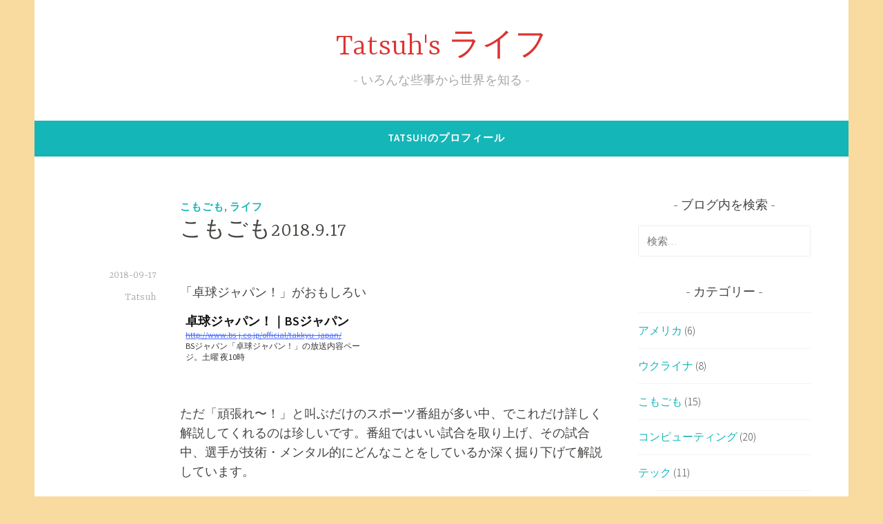

--- FILE ---
content_type: text/html; charset=UTF-8
request_url: https://tatsuh.context.jp/2018/09/17/358
body_size: 14540
content:
<!DOCTYPE html><html lang="ja"><head><meta charset="UTF-8"><meta name="viewport" content="width=device-width, initial-scale=1"><link rel="profile" href="http://gmpg.org/xfn/11"><title>こもごも2018.9.17 &#8211; Tatsuh&#039;s ライフ</title><meta name='robots' content='max-image-preview:large' /><link rel='dns-prefetch' href='//webfonts.sakura.ne.jp' /><link rel='dns-prefetch' href='//static.addtoany.com' /><link rel='dns-prefetch' href='//fonts.googleapis.com' /><link rel='dns-prefetch' href='//www.googletagmanager.com' /><link rel="alternate" type="application/rss+xml" title="Tatsuh&#039;s ライフ &raquo; フィード" href="https://tatsuh.context.jp/feed" /><link rel="alternate" type="application/rss+xml" title="Tatsuh&#039;s ライフ &raquo; コメントフィード" href="https://tatsuh.context.jp/comments/feed" /><link rel="alternate" type="application/rss+xml" title="Tatsuh&#039;s ライフ &raquo; こもごも2018.9.17 のコメントのフィード" href="https://tatsuh.context.jp/2018/09/17/358/feed" /><link rel="alternate" title="oEmbed (JSON)" type="application/json+oembed" href="https://tatsuh.context.jp/wp-json/oembed/1.0/embed?url=https%3A%2F%2Ftatsuh.context.jp%2F2018%2F09%2F17%2F358" /><link rel="alternate" title="oEmbed (XML)" type="text/xml+oembed" href="https://tatsuh.context.jp/wp-json/oembed/1.0/embed?url=https%3A%2F%2Ftatsuh.context.jp%2F2018%2F09%2F17%2F358&#038;format=xml" /><style id='wp-img-auto-sizes-contain-inline-css' type='text/css'>img:is([sizes=auto i],[sizes^="auto," i]){contain-intrinsic-size:3000px 1500px}
/*# sourceURL=wp-img-auto-sizes-contain-inline-css */</style><link rel='stylesheet' id='embedpress-css-css' href='https://tatsuh.context.jp/wp-content/cache/autoptimize/autoptimize_single_a1a7048cd18b9a2a58c7e58210687889.php?ver=1767639664' type='text/css' media='all' /><link rel='stylesheet' id='embedpress-blocks-style-css' href='https://tatsuh.context.jp/wp-content/cache/autoptimize/autoptimize_single_635a87713bc7ae3b7424f865021a4702.php?ver=1767639664' type='text/css' media='all' /><link rel='stylesheet' id='embedpress-lazy-load-css-css' href='https://tatsuh.context.jp/wp-content/cache/autoptimize/autoptimize_single_084ca654fe4cc7a7de15d2b3fd40a6d6.php?ver=1767639664' type='text/css' media='all' /><style id='wp-emoji-styles-inline-css' type='text/css'>img.wp-smiley, img.emoji {
		display: inline !important;
		border: none !important;
		box-shadow: none !important;
		height: 1em !important;
		width: 1em !important;
		margin: 0 0.07em !important;
		vertical-align: -0.1em !important;
		background: none !important;
		padding: 0 !important;
	}
/*# sourceURL=wp-emoji-styles-inline-css */</style><style id='wp-block-library-inline-css' type='text/css'>:root{--wp-block-synced-color:#7a00df;--wp-block-synced-color--rgb:122,0,223;--wp-bound-block-color:var(--wp-block-synced-color);--wp-editor-canvas-background:#ddd;--wp-admin-theme-color:#007cba;--wp-admin-theme-color--rgb:0,124,186;--wp-admin-theme-color-darker-10:#006ba1;--wp-admin-theme-color-darker-10--rgb:0,107,160.5;--wp-admin-theme-color-darker-20:#005a87;--wp-admin-theme-color-darker-20--rgb:0,90,135;--wp-admin-border-width-focus:2px}@media (min-resolution:192dpi){:root{--wp-admin-border-width-focus:1.5px}}.wp-element-button{cursor:pointer}:root .has-very-light-gray-background-color{background-color:#eee}:root .has-very-dark-gray-background-color{background-color:#313131}:root .has-very-light-gray-color{color:#eee}:root .has-very-dark-gray-color{color:#313131}:root .has-vivid-green-cyan-to-vivid-cyan-blue-gradient-background{background:linear-gradient(135deg,#00d084,#0693e3)}:root .has-purple-crush-gradient-background{background:linear-gradient(135deg,#34e2e4,#4721fb 50%,#ab1dfe)}:root .has-hazy-dawn-gradient-background{background:linear-gradient(135deg,#faaca8,#dad0ec)}:root .has-subdued-olive-gradient-background{background:linear-gradient(135deg,#fafae1,#67a671)}:root .has-atomic-cream-gradient-background{background:linear-gradient(135deg,#fdd79a,#004a59)}:root .has-nightshade-gradient-background{background:linear-gradient(135deg,#330968,#31cdcf)}:root .has-midnight-gradient-background{background:linear-gradient(135deg,#020381,#2874fc)}:root{--wp--preset--font-size--normal:16px;--wp--preset--font-size--huge:42px}.has-regular-font-size{font-size:1em}.has-larger-font-size{font-size:2.625em}.has-normal-font-size{font-size:var(--wp--preset--font-size--normal)}.has-huge-font-size{font-size:var(--wp--preset--font-size--huge)}.has-text-align-center{text-align:center}.has-text-align-left{text-align:left}.has-text-align-right{text-align:right}.has-fit-text{white-space:nowrap!important}#end-resizable-editor-section{display:none}.aligncenter{clear:both}.items-justified-left{justify-content:flex-start}.items-justified-center{justify-content:center}.items-justified-right{justify-content:flex-end}.items-justified-space-between{justify-content:space-between}.screen-reader-text{border:0;clip-path:inset(50%);height:1px;margin:-1px;overflow:hidden;padding:0;position:absolute;width:1px;word-wrap:normal!important}.screen-reader-text:focus{background-color:#ddd;clip-path:none;color:#444;display:block;font-size:1em;height:auto;left:5px;line-height:normal;padding:15px 23px 14px;text-decoration:none;top:5px;width:auto;z-index:100000}html :where(.has-border-color){border-style:solid}html :where([style*=border-top-color]){border-top-style:solid}html :where([style*=border-right-color]){border-right-style:solid}html :where([style*=border-bottom-color]){border-bottom-style:solid}html :where([style*=border-left-color]){border-left-style:solid}html :where([style*=border-width]){border-style:solid}html :where([style*=border-top-width]){border-top-style:solid}html :where([style*=border-right-width]){border-right-style:solid}html :where([style*=border-bottom-width]){border-bottom-style:solid}html :where([style*=border-left-width]){border-left-style:solid}html :where(img[class*=wp-image-]){height:auto;max-width:100%}:where(figure){margin:0 0 1em}html :where(.is-position-sticky){--wp-admin--admin-bar--position-offset:var(--wp-admin--admin-bar--height,0px)}@media screen and (max-width:600px){html :where(.is-position-sticky){--wp-admin--admin-bar--position-offset:0px}}

/*# sourceURL=wp-block-library-inline-css */</style><style id='global-styles-inline-css' type='text/css'>:root{--wp--preset--aspect-ratio--square: 1;--wp--preset--aspect-ratio--4-3: 4/3;--wp--preset--aspect-ratio--3-4: 3/4;--wp--preset--aspect-ratio--3-2: 3/2;--wp--preset--aspect-ratio--2-3: 2/3;--wp--preset--aspect-ratio--16-9: 16/9;--wp--preset--aspect-ratio--9-16: 9/16;--wp--preset--color--black: #404040;--wp--preset--color--cyan-bluish-gray: #abb8c3;--wp--preset--color--white: #ffffff;--wp--preset--color--pale-pink: #f78da7;--wp--preset--color--vivid-red: #cf2e2e;--wp--preset--color--luminous-vivid-orange: #ff6900;--wp--preset--color--luminous-vivid-amber: #fcb900;--wp--preset--color--light-green-cyan: #7bdcb5;--wp--preset--color--vivid-green-cyan: #00d084;--wp--preset--color--pale-cyan-blue: #8ed1fc;--wp--preset--color--vivid-cyan-blue: #0693e3;--wp--preset--color--vivid-purple: #9b51e0;--wp--preset--color--dark-gray: #444340;--wp--preset--color--medium-gray: #a8a6a1;--wp--preset--color--light-gray: #e6e6e6;--wp--preset--color--blue: #15b6b8;--wp--preset--color--dark-blue: #0c8384;--wp--preset--gradient--vivid-cyan-blue-to-vivid-purple: linear-gradient(135deg,rgb(6,147,227) 0%,rgb(155,81,224) 100%);--wp--preset--gradient--light-green-cyan-to-vivid-green-cyan: linear-gradient(135deg,rgb(122,220,180) 0%,rgb(0,208,130) 100%);--wp--preset--gradient--luminous-vivid-amber-to-luminous-vivid-orange: linear-gradient(135deg,rgb(252,185,0) 0%,rgb(255,105,0) 100%);--wp--preset--gradient--luminous-vivid-orange-to-vivid-red: linear-gradient(135deg,rgb(255,105,0) 0%,rgb(207,46,46) 100%);--wp--preset--gradient--very-light-gray-to-cyan-bluish-gray: linear-gradient(135deg,rgb(238,238,238) 0%,rgb(169,184,195) 100%);--wp--preset--gradient--cool-to-warm-spectrum: linear-gradient(135deg,rgb(74,234,220) 0%,rgb(151,120,209) 20%,rgb(207,42,186) 40%,rgb(238,44,130) 60%,rgb(251,105,98) 80%,rgb(254,248,76) 100%);--wp--preset--gradient--blush-light-purple: linear-gradient(135deg,rgb(255,206,236) 0%,rgb(152,150,240) 100%);--wp--preset--gradient--blush-bordeaux: linear-gradient(135deg,rgb(254,205,165) 0%,rgb(254,45,45) 50%,rgb(107,0,62) 100%);--wp--preset--gradient--luminous-dusk: linear-gradient(135deg,rgb(255,203,112) 0%,rgb(199,81,192) 50%,rgb(65,88,208) 100%);--wp--preset--gradient--pale-ocean: linear-gradient(135deg,rgb(255,245,203) 0%,rgb(182,227,212) 50%,rgb(51,167,181) 100%);--wp--preset--gradient--electric-grass: linear-gradient(135deg,rgb(202,248,128) 0%,rgb(113,206,126) 100%);--wp--preset--gradient--midnight: linear-gradient(135deg,rgb(2,3,129) 0%,rgb(40,116,252) 100%);--wp--preset--font-size--small: 13px;--wp--preset--font-size--medium: 20px;--wp--preset--font-size--large: 36px;--wp--preset--font-size--x-large: 42px;--wp--preset--spacing--20: 0.44rem;--wp--preset--spacing--30: 0.67rem;--wp--preset--spacing--40: 1rem;--wp--preset--spacing--50: 1.5rem;--wp--preset--spacing--60: 2.25rem;--wp--preset--spacing--70: 3.38rem;--wp--preset--spacing--80: 5.06rem;--wp--preset--shadow--natural: 6px 6px 9px rgba(0, 0, 0, 0.2);--wp--preset--shadow--deep: 12px 12px 50px rgba(0, 0, 0, 0.4);--wp--preset--shadow--sharp: 6px 6px 0px rgba(0, 0, 0, 0.2);--wp--preset--shadow--outlined: 6px 6px 0px -3px rgb(255, 255, 255), 6px 6px rgb(0, 0, 0);--wp--preset--shadow--crisp: 6px 6px 0px rgb(0, 0, 0);}:where(.is-layout-flex){gap: 0.5em;}:where(.is-layout-grid){gap: 0.5em;}body .is-layout-flex{display: flex;}.is-layout-flex{flex-wrap: wrap;align-items: center;}.is-layout-flex > :is(*, div){margin: 0;}body .is-layout-grid{display: grid;}.is-layout-grid > :is(*, div){margin: 0;}:where(.wp-block-columns.is-layout-flex){gap: 2em;}:where(.wp-block-columns.is-layout-grid){gap: 2em;}:where(.wp-block-post-template.is-layout-flex){gap: 1.25em;}:where(.wp-block-post-template.is-layout-grid){gap: 1.25em;}.has-black-color{color: var(--wp--preset--color--black) !important;}.has-cyan-bluish-gray-color{color: var(--wp--preset--color--cyan-bluish-gray) !important;}.has-white-color{color: var(--wp--preset--color--white) !important;}.has-pale-pink-color{color: var(--wp--preset--color--pale-pink) !important;}.has-vivid-red-color{color: var(--wp--preset--color--vivid-red) !important;}.has-luminous-vivid-orange-color{color: var(--wp--preset--color--luminous-vivid-orange) !important;}.has-luminous-vivid-amber-color{color: var(--wp--preset--color--luminous-vivid-amber) !important;}.has-light-green-cyan-color{color: var(--wp--preset--color--light-green-cyan) !important;}.has-vivid-green-cyan-color{color: var(--wp--preset--color--vivid-green-cyan) !important;}.has-pale-cyan-blue-color{color: var(--wp--preset--color--pale-cyan-blue) !important;}.has-vivid-cyan-blue-color{color: var(--wp--preset--color--vivid-cyan-blue) !important;}.has-vivid-purple-color{color: var(--wp--preset--color--vivid-purple) !important;}.has-black-background-color{background-color: var(--wp--preset--color--black) !important;}.has-cyan-bluish-gray-background-color{background-color: var(--wp--preset--color--cyan-bluish-gray) !important;}.has-white-background-color{background-color: var(--wp--preset--color--white) !important;}.has-pale-pink-background-color{background-color: var(--wp--preset--color--pale-pink) !important;}.has-vivid-red-background-color{background-color: var(--wp--preset--color--vivid-red) !important;}.has-luminous-vivid-orange-background-color{background-color: var(--wp--preset--color--luminous-vivid-orange) !important;}.has-luminous-vivid-amber-background-color{background-color: var(--wp--preset--color--luminous-vivid-amber) !important;}.has-light-green-cyan-background-color{background-color: var(--wp--preset--color--light-green-cyan) !important;}.has-vivid-green-cyan-background-color{background-color: var(--wp--preset--color--vivid-green-cyan) !important;}.has-pale-cyan-blue-background-color{background-color: var(--wp--preset--color--pale-cyan-blue) !important;}.has-vivid-cyan-blue-background-color{background-color: var(--wp--preset--color--vivid-cyan-blue) !important;}.has-vivid-purple-background-color{background-color: var(--wp--preset--color--vivid-purple) !important;}.has-black-border-color{border-color: var(--wp--preset--color--black) !important;}.has-cyan-bluish-gray-border-color{border-color: var(--wp--preset--color--cyan-bluish-gray) !important;}.has-white-border-color{border-color: var(--wp--preset--color--white) !important;}.has-pale-pink-border-color{border-color: var(--wp--preset--color--pale-pink) !important;}.has-vivid-red-border-color{border-color: var(--wp--preset--color--vivid-red) !important;}.has-luminous-vivid-orange-border-color{border-color: var(--wp--preset--color--luminous-vivid-orange) !important;}.has-luminous-vivid-amber-border-color{border-color: var(--wp--preset--color--luminous-vivid-amber) !important;}.has-light-green-cyan-border-color{border-color: var(--wp--preset--color--light-green-cyan) !important;}.has-vivid-green-cyan-border-color{border-color: var(--wp--preset--color--vivid-green-cyan) !important;}.has-pale-cyan-blue-border-color{border-color: var(--wp--preset--color--pale-cyan-blue) !important;}.has-vivid-cyan-blue-border-color{border-color: var(--wp--preset--color--vivid-cyan-blue) !important;}.has-vivid-purple-border-color{border-color: var(--wp--preset--color--vivid-purple) !important;}.has-vivid-cyan-blue-to-vivid-purple-gradient-background{background: var(--wp--preset--gradient--vivid-cyan-blue-to-vivid-purple) !important;}.has-light-green-cyan-to-vivid-green-cyan-gradient-background{background: var(--wp--preset--gradient--light-green-cyan-to-vivid-green-cyan) !important;}.has-luminous-vivid-amber-to-luminous-vivid-orange-gradient-background{background: var(--wp--preset--gradient--luminous-vivid-amber-to-luminous-vivid-orange) !important;}.has-luminous-vivid-orange-to-vivid-red-gradient-background{background: var(--wp--preset--gradient--luminous-vivid-orange-to-vivid-red) !important;}.has-very-light-gray-to-cyan-bluish-gray-gradient-background{background: var(--wp--preset--gradient--very-light-gray-to-cyan-bluish-gray) !important;}.has-cool-to-warm-spectrum-gradient-background{background: var(--wp--preset--gradient--cool-to-warm-spectrum) !important;}.has-blush-light-purple-gradient-background{background: var(--wp--preset--gradient--blush-light-purple) !important;}.has-blush-bordeaux-gradient-background{background: var(--wp--preset--gradient--blush-bordeaux) !important;}.has-luminous-dusk-gradient-background{background: var(--wp--preset--gradient--luminous-dusk) !important;}.has-pale-ocean-gradient-background{background: var(--wp--preset--gradient--pale-ocean) !important;}.has-electric-grass-gradient-background{background: var(--wp--preset--gradient--electric-grass) !important;}.has-midnight-gradient-background{background: var(--wp--preset--gradient--midnight) !important;}.has-small-font-size{font-size: var(--wp--preset--font-size--small) !important;}.has-medium-font-size{font-size: var(--wp--preset--font-size--medium) !important;}.has-large-font-size{font-size: var(--wp--preset--font-size--large) !important;}.has-x-large-font-size{font-size: var(--wp--preset--font-size--x-large) !important;}
/*# sourceURL=global-styles-inline-css */</style><style id='classic-theme-styles-inline-css' type='text/css'>/*! This file is auto-generated */
.wp-block-button__link{color:#fff;background-color:#32373c;border-radius:9999px;box-shadow:none;text-decoration:none;padding:calc(.667em + 2px) calc(1.333em + 2px);font-size:1.125em}.wp-block-file__button{background:#32373c;color:#fff;text-decoration:none}
/*# sourceURL=/wp-includes/css/classic-themes.min.css */</style><link rel='stylesheet' id='pz-linkcard-css-css' href='//tatsuh.context.jp/wp-content/uploads/pz-linkcard/style/style.min.css?ver=2.5.8.1' type='text/css' media='all' /><link rel='stylesheet' id='toc-screen-css' href='https://tatsuh.context.jp/wp-content/plugins/table-of-contents-plus/screen.min.css?ver=2411.1' type='text/css' media='all' /><style id='toc-screen-inline-css' type='text/css'>div#toc_container {width: 300px;}
/*# sourceURL=toc-screen-inline-css */</style><link rel='stylesheet' id='dara-style-css' href='https://tatsuh.context.jp/wp-content/cache/autoptimize/autoptimize_single_2b5a1f1e61988408e21a152ded2cc054.php?ver=6.9' type='text/css' media='all' /><link rel='stylesheet' id='dara-blocks-css' href='https://tatsuh.context.jp/wp-content/cache/autoptimize/autoptimize_single_c70b54738049870991a87b072cf59d14.php?ver=6.9' type='text/css' media='all' /><link rel='stylesheet' id='dara-fonts-css' href='https://fonts.googleapis.com/css?family=Source+Sans+Pro%3A300%2C300italic%2C400%2C400italic%2C600%7CYrsa%3A300%2C400%2C700&#038;subset=latin%2Clatin-ext' type='text/css' media='all' /><link rel='stylesheet' id='genericons-css' href='https://tatsuh.context.jp/wp-content/cache/autoptimize/autoptimize_single_ddc6d4588cbb41ecb18ad26c232547d1.php?ver=3.4.1' type='text/css' media='all' /><link rel='stylesheet' id='addtoany-css' href='https://tatsuh.context.jp/wp-content/plugins/add-to-any/addtoany.min.css?ver=1.16' type='text/css' media='all' /> <script defer type="text/javascript" src="https://tatsuh.context.jp/wp-includes/js/jquery/jquery.min.js?ver=3.7.1" id="jquery-core-js"></script> <script defer type="text/javascript" src="https://tatsuh.context.jp/wp-includes/js/jquery/jquery-migrate.min.js?ver=3.4.1" id="jquery-migrate-js"></script> <script defer type="text/javascript" src="//webfonts.sakura.ne.jp/js/sakurav3.js?fadein=0&amp;ver=3.1.4" id="typesquare_std-js"></script> <script defer id="addtoany-core-js-before" src="[data-uri]"></script> <script type="text/javascript" defer src="https://static.addtoany.com/menu/page.js" id="addtoany-core-js"></script> <script type="text/javascript" defer src="https://tatsuh.context.jp/wp-content/plugins/add-to-any/addtoany.min.js?ver=1.1" id="addtoany-jquery-js"></script> <link rel="https://api.w.org/" href="https://tatsuh.context.jp/wp-json/" /><link rel="alternate" title="JSON" type="application/json" href="https://tatsuh.context.jp/wp-json/wp/v2/posts/358" /><link rel="EditURI" type="application/rsd+xml" title="RSD" href="https://tatsuh.context.jp/xmlrpc.php?rsd" /><meta name="generator" content="WordPress 6.9" /><link rel="canonical" href="https://tatsuh.context.jp/2018/09/17/358" /><link rel='shortlink' href='https://tatsuh.context.jp/?p=358' /><meta name="generator" content="Site Kit by Google 1.168.0" /><style type="text/css">.recentcomments a{display:inline !important;padding:0 !important;margin:0 !important;}</style><style type="text/css">.site-title a {
			color: #dd3333;
		}</style><style type="text/css" id="custom-background-css">body.custom-background { background-color: #f9db9f; }</style><link rel="icon" href="https://tatsuh.context.jp/wp-content/uploads/2018/08/cropped-tumblr_pdklr0lvyv1qbikluo1_1280-32x32.jpg" sizes="32x32" /><link rel="icon" href="https://tatsuh.context.jp/wp-content/uploads/2018/08/cropped-tumblr_pdklr0lvyv1qbikluo1_1280-192x192.jpg" sizes="192x192" /><link rel="apple-touch-icon" href="https://tatsuh.context.jp/wp-content/uploads/2018/08/cropped-tumblr_pdklr0lvyv1qbikluo1_1280-180x180.jpg" /><meta name="msapplication-TileImage" content="https://tatsuh.context.jp/wp-content/uploads/2018/08/cropped-tumblr_pdklr0lvyv1qbikluo1_1280-270x270.jpg" /></head><body class="wp-singular post-template-default single single-post postid-358 single-format-standard custom-background wp-embed-responsive wp-theme-dara-wpcom not-multi-author display-header-text"><div id="page" class="site"> <a class="skip-link screen-reader-text" href="#content">コンテンツへスキップ</a><header id="masthead" class="site-header" role="banner"><div class="site-branding"><p class="site-title"><a href="https://tatsuh.context.jp/" rel="home">Tatsuh&#039;s ライフ</a></p><p class="site-description">いろんな些事から世界を知る</p></div><nav id="site-navigation" class="main-navigation" role="navigation"> <button class="menu-toggle" aria-controls="top-menu" aria-expanded="false">メニュー</button><div id="top-menu" class="menu"><ul><li class="page_item page-item-2"><a href="https://tatsuh.context.jp/profile">Tatsuhのプロフィール</a></li></ul></div></nav></header><div id="content" class="site-content"><div id="primary" class="content-area"><main id="main" class="site-main" role="main"><article id="post-358" class="post-358 post type-post status-publish format-standard hentry category-etcetc category-life without-featured-image"><header class="entry-header"> <span class="cat-links"><a href="https://tatsuh.context.jp/category/etcetc" rel="category tag">こもごも</a>, <a href="https://tatsuh.context.jp/category/life" rel="category tag">ライフ</a></span><h1 class="entry-title">こもごも2018.9.17</h1></header><div class="entry-body"><div class="entry-meta"> <span class="posted-on"><a href="https://tatsuh.context.jp/2018/09/17/358" rel="bookmark"><time class="entry-date published" datetime="2018-09-17T19:14:18+09:00">2018-09-17</time><time class="updated" datetime="2019-02-11T13:42:20+09:00">2019-02-11</time></a></span><span class="byline"> <span class="author vcard"><a class="url fn n" href="https://tatsuh.context.jp/author/tatsuh">Tatsuh</a></span></span></div><div class="entry-content"><p></p><h4>「卓球ジャパン！」がおもしろい</h4><div class="linkcard"><div class="lkc-external-wrap"><div class="lkc-unlink"><div class="lkc-card"><div class="lkc-content"><figure class="lkc-thumbnail"><img decoding="async" class="lkc-thumbnail-img" src="https://s.wordpress.com/mshots/v1/http%3A%2F%2Fwww.bs-j.co.jp%2Fofficial%2Ftakkyu_japan%2F?w=100" width="300px" height="100px" alt="" /></figure><div class="lkc-title">卓球ジャパン！｜BSジャパン</div><div class="lkc-url" title="http://www.bs-j.co.jp/official/takkyu_japan/"><strike>http://www.bs-j.co.jp/official/takkyu_japan/</strike></div><div class="lkc-excerpt">BSジャパン「卓球ジャパン！」の放送内容ページ。土曜 夜10時</div></div><div class="clear"></div></div></div></div></div><p>ただ「頑張れ〜！」と叫ぶだけのスポーツ番組が多い中、でこれだけ詳しく解説してくれるのは珍しいです。番組ではいい試合を取り上げ、その試合中、選手が技術・メンタル的にどんなことをしているか深く掘り下げて解説しています。</p><p>卓球は技のスピードが速すぎて中継番組を見てもよくかわからないところを、適切な解説をすることで卓球のおもしろさを理解してもらうというものでしょう。</p><p>MCの武井さんと平野さんの解説や指摘が的確なのはもちろんですが、特に平野さんのキャラがいいんです<code>(笑)</code>。</p><h4>ブラックアウト論争がかますびかしい</h4><p>北電のブラックアウトに関する論争がかますびかしい、です。</p><p>でも、電力系統の技術に詳しい人が少ないのか、けっこうおかしな考察になってしまっているものや、これに乗じて自分の主張をするもの（原発がどうのこうの・・）があり、質の悪い混乱状態です。</p><p>北電、政府による調査検討が発表されるのはずいぶん先になるでしょうから、どなたかかがまとめた決定打の記事が待たれます。これを読んでから議論した方がいいと思います。</p><h4>ヘッドホンATH-CK350M これはいい！</h4><p><iframe style="width:120px;height:240px;" marginwidth="0" marginheight="0" scrolling="no" frameborder="0" src="//rcm-fe.amazon-adsystem.com/e/cm?lt1=_blank&#038;bc1=000000&#038;IS2=1&#038;bg1=FFFFFF&#038;fc1=000000&#038;lc1=0000FF&#038;t=tatsuh0a-22&#038;language=ja_JP&#038;o=9&#038;p=8&#038;l=as4&#038;m=amazon&#038;f=ifr&#038;ref=as_ss_li_til&#038;asins=B07BVR38PF&#038;linkId=2c27c690acc596e3c86b45dc57533425"></iframe></p><p>これは素晴らしい。この価格としてはダントツに音がいいと思います。アマゾンより安いところもありますのでさらにコスパが良くなります。</p><div class="linkcard"><div class="lkc-external-wrap"><a class="lkc-link no_icon" href="https://www.audio-technica.co.jp/atj/show_model.php?modelId=3006" data-lkc-id="28" target="_blank" rel="external noopener"><div class="lkc-card"><div class="lkc-content"><figure class="lkc-thumbnail"><img decoding="async" class="lkc-thumbnail-img" src="https://s.wordpress.com/mshots/v1/https%3A%2F%2Fwww.audio-technica.co.jp%2Fatj%2Fshow_model.php%3FmodelId%3D3006?w=100" width="300px" height="100px" alt="" /></figure><div class="lkc-title">ATH-CK350M - 株式会社オーディオテクニカ</div><div class="lkc-url" title="https://www.audio-technica.co.jp/atj/show_model.php?modelId=3006">https://www.audio-technica.co.jp/atj/show_model.php?modelId=3006</div><div class="lkc-excerpt">耳栓型　1.2m(Y型)コード　ステレオミニプラグ(L型)　快適なフィット感で楽しめる高音質リスニング。</div></div><div class="clear"></div></div></a></div></div><p>にもあるように、VGP（ビジュアル・グランプリ）のヘッドホン5000円以下金賞、コスパ賞を受賞しています。</p><p>カテゴリー：こもごも、ライフ</p><div class="addtoany_share_save_container addtoany_content addtoany_content_bottom"><div class="a2a_kit a2a_kit_size_32 addtoany_list" data-a2a-url="https://tatsuh.context.jp/2018/09/17/358" data-a2a-title="こもごも2018.9.17"><a class="a2a_button_facebook" href="https://www.addtoany.com/add_to/facebook?linkurl=https%3A%2F%2Ftatsuh.context.jp%2F2018%2F09%2F17%2F358&amp;linkname=%E3%81%93%E3%82%82%E3%81%94%E3%82%822018.9.17" title="Facebook" rel="nofollow noopener" target="_blank"></a><a class="a2a_button_x" href="https://www.addtoany.com/add_to/x?linkurl=https%3A%2F%2Ftatsuh.context.jp%2F2018%2F09%2F17%2F358&amp;linkname=%E3%81%93%E3%82%82%E3%81%94%E3%82%822018.9.17" title="X" rel="nofollow noopener" target="_blank"></a><a class="a2a_button_hatena" href="https://www.addtoany.com/add_to/hatena?linkurl=https%3A%2F%2Ftatsuh.context.jp%2F2018%2F09%2F17%2F358&amp;linkname=%E3%81%93%E3%82%82%E3%81%94%E3%82%822018.9.17" title="Hatena" rel="nofollow noopener" target="_blank"></a><a class="a2a_button_threads" href="https://www.addtoany.com/add_to/threads?linkurl=https%3A%2F%2Ftatsuh.context.jp%2F2018%2F09%2F17%2F358&amp;linkname=%E3%81%93%E3%82%82%E3%81%94%E3%82%822018.9.17" title="Threads" rel="nofollow noopener" target="_blank"></a><a class="a2a_button_email" href="https://www.addtoany.com/add_to/email?linkurl=https%3A%2F%2Ftatsuh.context.jp%2F2018%2F09%2F17%2F358&amp;linkname=%E3%81%93%E3%82%82%E3%81%94%E3%82%822018.9.17" title="Email" rel="nofollow noopener" target="_blank"></a><a class="a2a_dd addtoany_share_save addtoany_share" href="https://www.addtoany.com/share"></a></div></div></div><footer class="entry-footer"></footer><div class="entry-author"><div class="author-avatar"> <img alt='' src='https://secure.gravatar.com/avatar/68caaa4771c246ba5b667c4e81a13153e8cd772f52b9da6677d0b02712588267?s=60&#038;d=identicon&#038;r=g' srcset='https://secure.gravatar.com/avatar/68caaa4771c246ba5b667c4e81a13153e8cd772f52b9da6677d0b02712588267?s=120&#038;d=identicon&#038;r=g 2x' class='avatar avatar-60 photo' height='60' width='60' decoding='async'/></div><div class="author-heading"><h2 class="author-title">投稿者: <span class="author-name">Tatsuh</span></h2></div><p class="author-bio"> <a class="author-link" href="https://tatsuh.context.jp/author/tatsuh" rel="author"> Tatsuh の投稿をすべて表示 </a></p></div></div></article><nav class="navigation post-navigation" aria-label="投稿"><h2 class="screen-reader-text">投稿ナビゲーション</h2><div class="nav-links"><div class="nav-previous"><a href="https://tatsuh.context.jp/2018/08/31/346" rel="prev"><span class="title">過去の投稿へ</span>こもごも2018.8.31</a></div><div class="nav-next"><a href="https://tatsuh.context.jp/2018/09/23/386" rel="next"><span class="title">次の投稿へ</span>こもごも2018.9.23</a></div></div></nav><div id="comments" class="comments-area"><div id="respond" class="comment-respond"><h3 id="reply-title" class="comment-reply-title">コメントを残す <small><a rel="nofollow" id="cancel-comment-reply-link" href="/2018/09/17/358#respond" style="display:none;">コメントをキャンセル</a></small></h3><form action="https://tatsuh.context.jp/wp-comments-post.php" method="post" id="commentform" class="comment-form"><p class="comment-notes"><span id="email-notes">メールアドレスが公開されることはありません。</span> <span class="required-field-message"><span class="required">※</span> が付いている欄は必須項目です</span></p><p class="comment-form-comment"><label for="comment">コメント <span class="required">※</span></label><textarea id="comment" name="comment" cols="45" rows="8" maxlength="65525" required></textarea></p><p class="comment-form-author"><label for="author">名前 <span class="required">※</span></label> <input id="author" name="author" type="text" value="" size="30" maxlength="245" autocomplete="name" required /></p><p class="comment-form-email"><label for="email">メール <span class="required">※</span></label> <input id="email" name="email" type="email" value="" size="30" maxlength="100" aria-describedby="email-notes" autocomplete="email" required /></p><p class="comment-form-url"><label for="url">サイト</label> <input id="url" name="url" type="url" value="" size="30" maxlength="200" autocomplete="url" /></p><p class="form-submit"><input name="submit" type="submit" id="submit" class="submit" value="コメントを送信" /> <input type='hidden' name='comment_post_ID' value='358' id='comment_post_ID' /> <input type='hidden' name='comment_parent' id='comment_parent' value='0' /></p><p style="display: none;"><input type="hidden" id="akismet_comment_nonce" name="akismet_comment_nonce" value="8c883e2232" /></p><p style="display: none !important;" class="akismet-fields-container" data-prefix="ak_"><label>&#916;<textarea name="ak_hp_textarea" cols="45" rows="8" maxlength="100"></textarea></label><input type="hidden" id="ak_js_1" name="ak_js" value="232"/><script defer src="[data-uri]"></script></p></form></div></div></main></div><aside id="secondary" class="widget-area" role="complementary"><aside id="search-2" class="widget widget_search"><h3 class="widget-title">ブログ内を検索</h3><form role="search" method="get" class="search-form" action="https://tatsuh.context.jp/"> <label> <span class="screen-reader-text">検索:</span> <input type="search" class="search-field" placeholder="検索&hellip;" value="" name="s" /> </label> <input type="submit" class="search-submit" value="検索" /></form></aside><aside id="categories-2" class="widget widget_categories"><h3 class="widget-title">カテゴリー</h3><ul><li class="cat-item cat-item-209"><a href="https://tatsuh.context.jp/category/%e3%82%a2%e3%83%a1%e3%83%aa%e3%82%ab">アメリカ</a> (6)</li><li class="cat-item cat-item-22"><a href="https://tatsuh.context.jp/category/%e3%82%a6%e3%82%af%e3%83%a9%e3%82%a4%e3%83%8a">ウクライナ</a> (8)</li><li class="cat-item cat-item-8"><a href="https://tatsuh.context.jp/category/etcetc">こもごも</a> (15)</li><li class="cat-item cat-item-5"><a href="https://tatsuh.context.jp/category/computing">コンピューティング</a> (20)</li><li class="cat-item cat-item-19"><a href="https://tatsuh.context.jp/category/%e3%83%86%e3%83%83%e3%82%af">テック</a> (11)<ul class='children'><li class="cat-item cat-item-20"><a href="https://tatsuh.context.jp/category/%e3%83%86%e3%83%83%e3%82%af/%e3%82%b9%e3%83%9e%e3%83%9b">スマホ</a> (1)</li></ul></li><li class="cat-item cat-item-226"><a href="https://tatsuh.context.jp/category/%e3%83%89%e3%83%a9%e3%83%9e">ドラマ</a> (1)</li><li class="cat-item cat-item-17"><a href="https://tatsuh.context.jp/category/%e3%83%93%e3%82%b8%e3%83%8d%e3%82%b9">ビジネス</a> (3)</li><li class="cat-item cat-item-7"><a href="https://tatsuh.context.jp/category/shortly">ひとこと</a> (1)</li><li class="cat-item cat-item-15"><a href="https://tatsuh.context.jp/category/money">マネー</a> (6)</li><li class="cat-item cat-item-11"><a href="https://tatsuh.context.jp/category/media">メディア</a> (3)</li><li class="cat-item cat-item-236"><a href="https://tatsuh.context.jp/category/%e3%83%a8%e3%83%bc%e3%83%ad%e3%83%83%e3%83%91">ヨーロッパ</a> (1)</li><li class="cat-item cat-item-2"><a href="https://tatsuh.context.jp/category/life">ライフ</a> (58)</li><li class="cat-item cat-item-21"><a href="https://tatsuh.context.jp/category/%e4%b8%8d%e5%8b%95%e7%94%a3">不動産</a> (6)</li><li class="cat-item cat-item-10"><a href="https://tatsuh.context.jp/category/world">世の中</a> (1)</li><li class="cat-item cat-item-1"><a href="https://tatsuh.context.jp/category/uncategolized">分類なし</a> (3)</li><li class="cat-item cat-item-14"><a href="https://tatsuh.context.jp/category/international">国際関係</a> (9)<ul class='children'><li class="cat-item cat-item-24"><a href="https://tatsuh.context.jp/category/international/%e4%b8%ad%e5%9b%bd">中国</a> (5)</li></ul></li><li class="cat-item cat-item-3"><a href="https://tatsuh.context.jp/category/delusion">妄想気分</a> (4)</li><li class="cat-item cat-item-240"><a href="https://tatsuh.context.jp/category/%e5%ae%89%e5%85%a8%e4%bf%9d%e9%9a%9c">安全保障</a> (1)</li><li class="cat-item cat-item-206"><a href="https://tatsuh.context.jp/category/%e6%94%bf%e6%b2%bb">政治</a> (1)</li><li class="cat-item cat-item-16"><a href="https://tatsuh.context.jp/category/japan">日本</a> (14)</li><li class="cat-item cat-item-158"><a href="https://tatsuh.context.jp/category/%e6%98%a0%e7%94%bb">映画</a> (1)</li><li class="cat-item cat-item-6"><a href="https://tatsuh.context.jp/category/books">書籍雑誌</a> (8)</li><li class="cat-item cat-item-58"><a href="https://tatsuh.context.jp/category/%e6%ad%b4%e5%8f%b2">歴史</a> (1)</li><li class="cat-item cat-item-281"><a href="https://tatsuh.context.jp/category/%e7%a7%91%e5%ad%a6%e6%8a%80%e8%a1%93">科学技術</a> (1)</li><li class="cat-item cat-item-290"><a href="https://tatsuh.context.jp/category/%e7%b5%8c%e6%b8%88">経済</a> (1)</li><li class="cat-item cat-item-171"><a href="https://tatsuh.context.jp/category/%e7%be%8e%e8%a1%93">美術</a> (2)</li><li class="cat-item cat-item-255"><a href="https://tatsuh.context.jp/category/%e9%9f%93%e5%9b%bd">韓国</a> (4)</li><li class="cat-item cat-item-92"><a href="https://tatsuh.context.jp/category/%e9%9f%93%e5%9b%bd%e8%aa%9e">韓国語</a> (1)</li><li class="cat-item cat-item-4"><a href="https://tatsuh.context.jp/category/music">音楽</a> (40)<ul class='children'><li class="cat-item cat-item-13"><a href="https://tatsuh.context.jp/category/music/classical">クラシック</a> (4)</li></ul></li></ul></aside><aside id="recent-posts-2" class="widget widget_recent_entries"><h3 class="widget-title">最近の投稿</h3><ul><li> <a href="https://tatsuh.context.jp/2025/12/27/2291">高市政権の経済政策についてgeminiと対話してみた</a></li><li> <a href="https://tatsuh.context.jp/2025/10/25/2275">チョンハンギルの歴史観は間違っている　日本は侵略してない　美女配信者不可解４　カンボジア犯罪被害急増の韓国</a></li><li> <a href="https://tatsuh.context.jp/2025/09/07/2269">意図的な韓国崩壊？</a></li><li> <a href="https://tatsuh.context.jp/2025/07/21/2251">久しぶりの夜ライブ！(50日間、李在明の業績) &#8211; YouTube</a></li><li> <a href="https://tatsuh.context.jp/2025/04/19/2206">優秀な留学生を日本に集めよう</a></li><li> <a href="https://tatsuh.context.jp/2025/04/17/2197">イ・ジェミョン(李在明)に気をつけろ</a></li><li> <a href="https://tatsuh.context.jp/2025/04/15/2179">ChatGPT と日本の財政と日本が保有する米国債について「会話」してみました</a></li></ul></aside><aside id="recent-comments-2" class="widget widget_recent_comments"><h3 class="widget-title">最近のコメント</h3><ul id="recentcomments"><li class="recentcomments"><a href="https://tatsuh.context.jp/2024/08/01/1820#comment-51712">青い珊瑚礁の韓国ランキング</a> に <span class="comment-author-link">Tatsuh</span> より</li><li class="recentcomments"><a href="https://tatsuh.context.jp/2019/01/22/595#comment-42">迷惑な羽田新航路</a> に <span class="comment-author-link">Tatsuh</span> より</li><li class="recentcomments"><a href="https://tatsuh.context.jp/2019/01/22/595#comment-40">迷惑な羽田新航路</a> に <span class="comment-author-link">Kojinaka</span> より</li><li class="recentcomments"><a href="https://tatsuh.context.jp/2018/07/12/126#comment-2">2018/7に読みたい本</a> に <span class="comment-author-link"><a href="http://naokis.doorblog.jp/" class="url" rel="ugc external nofollow">なおき</a></span> より</li></ul></aside><aside id="archives-2" class="widget widget_archive"><h3 class="widget-title">アーカイブ</h3> <label class="screen-reader-text" for="archives-dropdown-2">アーカイブ</label> <select id="archives-dropdown-2" name="archive-dropdown"><option value="">月を選択</option><option value='https://tatsuh.context.jp/2025/12'> 2025年12月</option><option value='https://tatsuh.context.jp/2025/10'> 2025年10月</option><option value='https://tatsuh.context.jp/2025/09'> 2025年9月</option><option value='https://tatsuh.context.jp/2025/07'> 2025年7月</option><option value='https://tatsuh.context.jp/2025/04'> 2025年4月</option><option value='https://tatsuh.context.jp/2025/03'> 2025年3月</option><option value='https://tatsuh.context.jp/2025/02'> 2025年2月</option><option value='https://tatsuh.context.jp/2024/10'> 2024年10月</option><option value='https://tatsuh.context.jp/2024/09'> 2024年9月</option><option value='https://tatsuh.context.jp/2024/08'> 2024年8月</option><option value='https://tatsuh.context.jp/2024/07'> 2024年7月</option><option value='https://tatsuh.context.jp/2024/06'> 2024年6月</option><option value='https://tatsuh.context.jp/2024/03'> 2024年3月</option><option value='https://tatsuh.context.jp/2024/02'> 2024年2月</option><option value='https://tatsuh.context.jp/2024/01'> 2024年1月</option><option value='https://tatsuh.context.jp/2023/12'> 2023年12月</option><option value='https://tatsuh.context.jp/2023/11'> 2023年11月</option><option value='https://tatsuh.context.jp/2023/10'> 2023年10月</option><option value='https://tatsuh.context.jp/2023/09'> 2023年9月</option><option value='https://tatsuh.context.jp/2023/08'> 2023年8月</option><option value='https://tatsuh.context.jp/2023/07'> 2023年7月</option><option value='https://tatsuh.context.jp/2023/06'> 2023年6月</option><option value='https://tatsuh.context.jp/2023/05'> 2023年5月</option><option value='https://tatsuh.context.jp/2023/04'> 2023年4月</option><option value='https://tatsuh.context.jp/2023/03'> 2023年3月</option><option value='https://tatsuh.context.jp/2022/06'> 2022年6月</option><option value='https://tatsuh.context.jp/2021/10'> 2021年10月</option><option value='https://tatsuh.context.jp/2021/09'> 2021年9月</option><option value='https://tatsuh.context.jp/2021/01'> 2021年1月</option><option value='https://tatsuh.context.jp/2020/02'> 2020年2月</option><option value='https://tatsuh.context.jp/2019/11'> 2019年11月</option><option value='https://tatsuh.context.jp/2019/07'> 2019年7月</option><option value='https://tatsuh.context.jp/2019/06'> 2019年6月</option><option value='https://tatsuh.context.jp/2019/04'> 2019年4月</option><option value='https://tatsuh.context.jp/2019/02'> 2019年2月</option><option value='https://tatsuh.context.jp/2019/01'> 2019年1月</option><option value='https://tatsuh.context.jp/2018/11'> 2018年11月</option><option value='https://tatsuh.context.jp/2018/10'> 2018年10月</option><option value='https://tatsuh.context.jp/2018/09'> 2018年9月</option><option value='https://tatsuh.context.jp/2018/08'> 2018年8月</option><option value='https://tatsuh.context.jp/2018/07'> 2018年7月</option> </select> <script defer src="[data-uri]"></script> </aside><aside id="meta-2" class="widget widget_meta"><h3 class="widget-title">メタ情報</h3><ul><li><a href="https://tatsuh.context.jp/wp-login.php">ログイン</a></li><li><a href="https://tatsuh.context.jp/feed">投稿フィード</a></li><li><a href="https://tatsuh.context.jp/comments/feed">コメントフィード</a></li><li><a href="https://ja.wordpress.org/">WordPress.org</a></li></ul></aside></aside></div><footer id="colophon" class="site-footer" role="contentinfo"><div class="site-info"> <a href="https://ja.wordpress.org/">Proudly powered by WordPress</a> <span class="sep"> | </span> Theme: Dara by <a href="http://wordpress.com/themes/" rel="designer">Automattic</a>.</div></footer></div> <script type="speculationrules">{"prefetch":[{"source":"document","where":{"and":[{"href_matches":"/*"},{"not":{"href_matches":["/wp-*.php","/wp-admin/*","/wp-content/uploads/*","/wp-content/*","/wp-content/plugins/*","/wp-content/themes/dara-wpcom/*","/*\\?(.+)"]}},{"not":{"selector_matches":"a[rel~=\"nofollow\"]"}},{"not":{"selector_matches":".no-prefetch, .no-prefetch a"}}]},"eagerness":"conservative"}]}</script> <script defer type="text/javascript" src="https://tatsuh.context.jp/wp-content/cache/autoptimize/autoptimize_single_79c85c523b8acf70cb6f3e5b45f00105.php?ver=1767639664" id="embedpress-gallery-justify-js"></script> <script defer type="text/javascript" src="https://tatsuh.context.jp/wp-content/cache/autoptimize/autoptimize_single_af40f86aa8aeb2b4082fbee45aaefdcf.php?ver=1767639664" id="embedpress-lazy-load-js"></script> <script defer id="pz-lkc-click-js-extra" src="[data-uri]"></script> <script defer type="text/javascript" src="https://tatsuh.context.jp/wp-content/cache/autoptimize/autoptimize_single_03c3b9eeb82b8cf152a07510213adc1c.php?ver=2.5.8" id="pz-lkc-click-js"></script> <script defer id="toc-front-js-extra" src="[data-uri]"></script> <script defer type="text/javascript" src="https://tatsuh.context.jp/wp-content/plugins/table-of-contents-plus/front.min.js?ver=2411.1" id="toc-front-js"></script> <script defer type="text/javascript" src="https://tatsuh.context.jp/wp-content/cache/autoptimize/autoptimize_single_0022cf210bc17b2b0ecc9014c4b446c5.php?ver=20151215" id="dara-navigation-js"></script> <script defer type="text/javascript" src="https://tatsuh.context.jp/wp-content/cache/autoptimize/autoptimize_single_75abd4cd8807b312f9f7faeb77ee774b.php?ver=20151215" id="dara-skip-link-focus-fix-js"></script> <script defer type="text/javascript" src="https://tatsuh.context.jp/wp-includes/js/comment-reply.min.js?ver=6.9" id="comment-reply-js" data-wp-strategy="async" fetchpriority="low"></script> <script defer type="text/javascript" src="https://tatsuh.context.jp/wp-content/cache/autoptimize/autoptimize_single_91954b488a9bfcade528d6ff5c7ce83f.php?ver=1762974056" id="akismet-frontend-js"></script> <script id="wp-emoji-settings" type="application/json">{"baseUrl":"https://s.w.org/images/core/emoji/17.0.2/72x72/","ext":".png","svgUrl":"https://s.w.org/images/core/emoji/17.0.2/svg/","svgExt":".svg","source":{"concatemoji":"https://tatsuh.context.jp/wp-includes/js/wp-emoji-release.min.js?ver=6.9"}}</script> <script type="module">/*! This file is auto-generated */
const a=JSON.parse(document.getElementById("wp-emoji-settings").textContent),o=(window._wpemojiSettings=a,"wpEmojiSettingsSupports"),s=["flag","emoji"];function i(e){try{var t={supportTests:e,timestamp:(new Date).valueOf()};sessionStorage.setItem(o,JSON.stringify(t))}catch(e){}}function c(e,t,n){e.clearRect(0,0,e.canvas.width,e.canvas.height),e.fillText(t,0,0);t=new Uint32Array(e.getImageData(0,0,e.canvas.width,e.canvas.height).data);e.clearRect(0,0,e.canvas.width,e.canvas.height),e.fillText(n,0,0);const a=new Uint32Array(e.getImageData(0,0,e.canvas.width,e.canvas.height).data);return t.every((e,t)=>e===a[t])}function p(e,t){e.clearRect(0,0,e.canvas.width,e.canvas.height),e.fillText(t,0,0);var n=e.getImageData(16,16,1,1);for(let e=0;e<n.data.length;e++)if(0!==n.data[e])return!1;return!0}function u(e,t,n,a){switch(t){case"flag":return n(e,"\ud83c\udff3\ufe0f\u200d\u26a7\ufe0f","\ud83c\udff3\ufe0f\u200b\u26a7\ufe0f")?!1:!n(e,"\ud83c\udde8\ud83c\uddf6","\ud83c\udde8\u200b\ud83c\uddf6")&&!n(e,"\ud83c\udff4\udb40\udc67\udb40\udc62\udb40\udc65\udb40\udc6e\udb40\udc67\udb40\udc7f","\ud83c\udff4\u200b\udb40\udc67\u200b\udb40\udc62\u200b\udb40\udc65\u200b\udb40\udc6e\u200b\udb40\udc67\u200b\udb40\udc7f");case"emoji":return!a(e,"\ud83e\u1fac8")}return!1}function f(e,t,n,a){let r;const o=(r="undefined"!=typeof WorkerGlobalScope&&self instanceof WorkerGlobalScope?new OffscreenCanvas(300,150):document.createElement("canvas")).getContext("2d",{willReadFrequently:!0}),s=(o.textBaseline="top",o.font="600 32px Arial",{});return e.forEach(e=>{s[e]=t(o,e,n,a)}),s}function r(e){var t=document.createElement("script");t.src=e,t.defer=!0,document.head.appendChild(t)}a.supports={everything:!0,everythingExceptFlag:!0},new Promise(t=>{let n=function(){try{var e=JSON.parse(sessionStorage.getItem(o));if("object"==typeof e&&"number"==typeof e.timestamp&&(new Date).valueOf()<e.timestamp+604800&&"object"==typeof e.supportTests)return e.supportTests}catch(e){}return null}();if(!n){if("undefined"!=typeof Worker&&"undefined"!=typeof OffscreenCanvas&&"undefined"!=typeof URL&&URL.createObjectURL&&"undefined"!=typeof Blob)try{var e="postMessage("+f.toString()+"("+[JSON.stringify(s),u.toString(),c.toString(),p.toString()].join(",")+"));",a=new Blob([e],{type:"text/javascript"});const r=new Worker(URL.createObjectURL(a),{name:"wpTestEmojiSupports"});return void(r.onmessage=e=>{i(n=e.data),r.terminate(),t(n)})}catch(e){}i(n=f(s,u,c,p))}t(n)}).then(e=>{for(const n in e)a.supports[n]=e[n],a.supports.everything=a.supports.everything&&a.supports[n],"flag"!==n&&(a.supports.everythingExceptFlag=a.supports.everythingExceptFlag&&a.supports[n]);var t;a.supports.everythingExceptFlag=a.supports.everythingExceptFlag&&!a.supports.flag,a.supports.everything||((t=a.source||{}).concatemoji?r(t.concatemoji):t.wpemoji&&t.twemoji&&(r(t.twemoji),r(t.wpemoji)))});
//# sourceURL=https://tatsuh.context.jp/wp-includes/js/wp-emoji-loader.min.js</script> </body></html>

--- FILE ---
content_type: text/css; charset=utf-8
request_url: https://tatsuh.context.jp/wp-content/cache/autoptimize/autoptimize_single_c70b54738049870991a87b072cf59d14.php?ver=6.9
body_size: 1530
content:
[class^=wp-block-] figcaption{clear:both;font-size:15px;font-style:italic;margin:.8em 0;text-align:center}.wp-block-newspack-blocks-homepage-articles .entry-meta{position:initial;width:inherit}p.has-drop-cap:not(:focus):first-letter {font-size:64px}.wp-block-image .aligncenter img{display:block;margin-left:auto;margin-right:auto}.wp-block-gallery{margin-bottom:1.6em;margin-left:auto}.wp-block-gallery figcaption{margin-bottom:0}blockquote cite{font-style:normal}.wp-block-quote,.wp-block-quote.is-large p,.wp-block-quote.is-style-large p{font-style:normal}.wp-block-quote[style*="text-align:right"]{padding-left:0;padding-right:2.4em}.wp-block-quote[style*="text-align:right"]:before{left:auto;right:-10px}.rtl .wp-block-quote[style*="text-align:left"]{padding-left:2.4em;padding-right:0}.rtl .wp-block-quote[style*="text-align:left"]:before{left:-10px;right:auto}.wp-block-quote cite{display:block;font-family:"Source Sans Pro",Helvetica,sans-serif;font-size:16px;font-style:normal;font-weight:700;margin:.4em 0;text-transform:uppercase}.wp-block-quote.is-large cite,.wp-block-quote.is-large footer,.wp-block-quote.is-style-large cite,.wp-block-quote.is-style-large footer{text-align:left}.wp-block-quote.is-large,.wp-block-quote.is-style-large{padding-left:1.6em}.wp-block-quote.is-large,.wp-block-quote.is-style-large,.wp-block-quote.is-large p,.wp-block-quote.is-style-large p{font-size:32px}.wp-block-quote.is-large p,.wp-block-quote.is-style-large p{margin-bottom:.8em}.rtl .wp-block-quote{border:0}.rtl .wp-block-quote.is-large cite,.rtl .wp-block-quote.is-large footer,.rtl .wp-block-quote.is-style-large cite,.rtl .wp-block-quote.is-style-large footer{text-align:right}.rtl .wp-block-quote.is-large,.rtl .wp-block-quote.is-style-large{padding-left:0;padding-right:1.6em}.wp-block-audio audio{display:block;width:100%}.wp-block-cover,.wp-block-cover.alignleft,.wp-block-cover.alignright,.wp-block-cover.aligncenter{display:flex}.wp-block-file .wp-block-file__button,.wp-block-file .wp-block-file__button:visited{background-color:#15b6b8;border-style:none;color:#fff;cursor:pointer;display:inline-block;font-size:15px;font-weight:700;letter-spacing:1px;line-height:2;padding:.25em 1em .4em;text-align:center;vertical-align:middle;text-transform:uppercase;border-radius:3px;box-shadow:inset 0 -2px 0 rgba(0,0,0,.1);-webkit-appearance:none}.wp-block-file .wp-block-file__button:focus{opacity:.85;color:#fff}.wp-block-embed.is-type-video blockquote{padding:0}.wp-block-embed.is-type-video blockquote:before{content:none}.wp-block-verse{background:0 0;color:inherit;font-family:inherit;font-size:inherit;font-style:italic;line-height:inherit;margin-bottom:1.6em;max-width:100%;overflow:auto;padding:0}.wp-block-code{font-family:"Courier 10 Pitch",Courier,monospace;overflow:auto}.wp-block-preformatted{overflow:auto}.wp-block-pullquote{margin:0;padding:0;border:0}.wp-block-pullquote blockquote{border:none;font-family:"Yrsa",Georgia,serif;font-size:32px;font-style:normal;margin-left:0;margin-bottom:1.6em;padding-left:1.6em;padding-right:0;position:relative}.wp-block-pullquote.alignleft{margin-right:1.6em}.wp-block-pullquote.alignright p{margin-left:1.6em}.wp-block-pullquote.alignleft p,.wp-block-pullquote.alignright p{font-size:23px}.rtl .wp-block-pullquote blockquote{border:0;padding-right:1.6em;padding-left:0}.wp-block-pullquote p{margin:0}.wp-block-pullquote cite{font-size:16px}.wp-block-button .wp-block-button__link{cursor:pointer;display:inline-block;font-size:15px;font-weight:700;letter-spacing:1px;line-height:2;padding:.25em 1em .4em;text-align:center;vertical-align:middle;text-transform:uppercase;box-shadow:inset 0 -2px 0 rgba(0,0,0,.1);-webkit-appearance:none;text-decoration:none}.wp-block-button__link{background-color:#15b6b8;color:#fff}.is-style-outline .wp-block-button__link{border-color:currentColor}.is-style-outline .wp-block-button__link:not(.has-text-color){color:#15b6b8}.is-style-outline .wp-block-button__link{box-shadow:none}.entry-content .wp-block-button .wp-block-button__link:active,.entry-content .wp-block-button .wp-block-button__link:focus,.entry-content .wp-block-button .wp-block-button__link:hover{background-color:#15b6b8;color:#fff;opacity:.85}hr.wp-block-separator{border:0}.wp-block-separator:not(.is-style-dots){height:1px}.wp-block-separator{border:0;margin:1.6em auto;background-color:#e6e6e6;max-width:66%}.wp-block-separator:not(.is-style-wide):not(.is-style-dots){margin-left:auto;margin-right:auto;max-width:100px}.wp-block-separator.is-style-wide{max-width:100%}.wp-block-categories.aligncenter,.wp-block-categories.aligncenter ul,.wp-block-archives.aligncenter,.wp-block-latest-posts.aligncenter,.wp-block-latest-comments.aligncenter{list-style-position:inside;text-align:center}.wp-block-categories.aligncenter{margin-left:1.6em;margin-right:1.6em;text-align:center}.wp-block-categories-list.alignleft{margin-left:1.6em}.wp-block-latest-comments{margin-left:0;margin-right:0}.wp-block-latest-comments,.wp-block-latest-comments__comment-excerpt p,.wp-block-latest-comments__comment-date{font-size:inherit}.editor-block-list__block .wp-block-latest-comments__comment-meta a{box-shadow:none;font-weight:700;text-decoration:none}.wp-block-latest-comments .wp-block-latest-comments__comment{border-top:1px solid #e6e6e6;margin-bottom:0;padding:1.6em 0}.wp-block-latest-comments__comment-excerpt p:last-child{margin-bottom:0}.wp-block-latest-posts.is-grid{margin-left:0;margin-right:0}.has-dark-gray-color,.has-dark-gray-color:hover,.has-dark-gray-color:focus,.has-dark-gray-color:active{color:#444340}.has-dark-gray-background-color,.has-dark-gray-background-color:hover,.has-dark-gray-background-color:focus,.has-dark-gray-background-color:active{background-color:#444340}.has-medium-gray-color,.has-medium-gray-color:hover,.has-medium-gray-color:focus,.has-medium-gray-color:active{color:#a8a6a1}.has-medium-gray-background-color,.has-medium-gray-background-color:hover,.has-medium-gray-background-color:focus,.has-medium-gray-background-color:active{background-color:#a8a6a1}.has-light-gray-color,.has-light-gray-color:hover,.has-light-gray-color:focus,.has-light-gray-color:active{color:#e6e6e6}.has-light-gray-background-color,.has-light-gray-background-color:hover,.has-light-gray-background-color:focus,.has-light-gray-background-color:active{background-color:#e6e6e6}.has-white-color,.has-white-color:hover,.has-white-color:focus,.has-white-color:active{color:#fff}.has-white-background-color,.has-white-background-color:hover,.has-white-background-color:focus,.has-white-background-color:active{background-color:#fff}.has-blue-color,.has-blue-color:hover,.has-blue-color:focus,.has-blue-color:active{color:#15b6b8}.has-blue-background-color,.has-blue-background-color:hover,.has-blue-background-color:focus,.has-blue-background-color:active{background-color:#15b6b8}.has-dark-blue-color,.has-dark-blue-color:hover,.has-dark-blue-color:focus,.has-dark-blue-color:active{color:#0c8384}.has-dark-blue-background-color,.has-dark-blue-background-color:hover,.has-dark-blue-background-color:focus,.has-dark-blue-background-color:active{background-color:#0c8384}.has-black-color,.has-black-color:hover,.has-black-color:focus,.has-black-color:active{color:#404040}.has-black-background-color,.has-black-background-color:hover,.has-black-background-color:focus,.has-black-background-color:active{background-color:#404040}